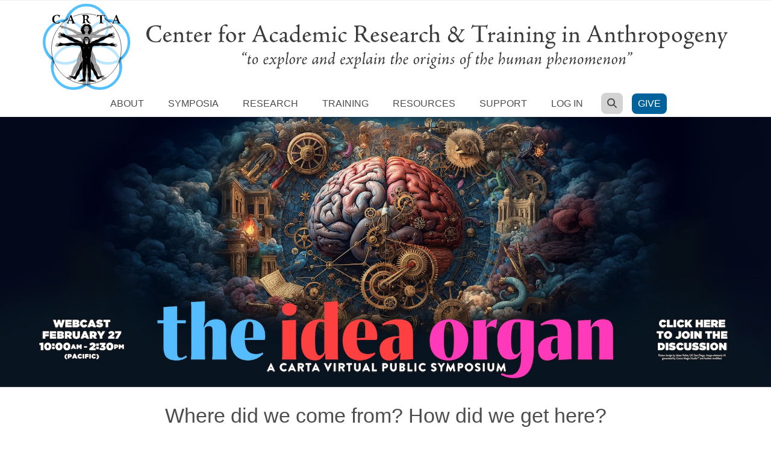

--- FILE ---
content_type: text/html; charset=utf-8
request_url: https://carta.anthropogeny.org/
body_size: 8687
content:
<!DOCTYPE html>
<html lang="en" dir="ltr"
  xmlns:content="http://purl.org/rss/1.0/modules/content/"
  xmlns:dc="http://purl.org/dc/terms/"
  xmlns:foaf="http://xmlns.com/foaf/0.1/"
  xmlns:og="http://ogp.me/ns#"
  xmlns:rdfs="http://www.w3.org/2000/01/rdf-schema#"
  xmlns:sioc="http://rdfs.org/sioc/ns#"
  xmlns:sioct="http://rdfs.org/sioc/types#"
  xmlns:skos="http://www.w3.org/2004/02/skos/core#"
  xmlns:xsd="http://www.w3.org/2001/XMLSchema#">

<head profile="http://www.w3.org/1999/xhtml/vocab">
  <meta http-equiv="Content-Type" content="text/html; charset=utf-8" />
<meta name="Generator" content="Drupal 7 (http://drupal.org)" />
<link rel="canonical" href="/home" />
<link rel="shortlink" href="/node/9" />
<meta name="MobileOptimized" content="width" />
<meta name="HandheldFriendly" content="true" />
<meta name="viewport" content="width=device-width, initial-scale=1" />
<link rel="shortcut icon" href="https://carta.anthropogeny.org/sites/default/files/favicon.ico" type="image/vnd.microsoft.icon" />
  <title>Home | Center for Academic Research and Training in Anthropogeny (CARTA)</title>
  <style type="text/css" media="all">
@import url("https://carta.anthropogeny.org/modules/system/system.base.css?t8xsxn");
@import url("https://carta.anthropogeny.org/modules/system/system.menus.css?t8xsxn");
@import url("https://carta.anthropogeny.org/modules/system/system.messages.css?t8xsxn");
@import url("https://carta.anthropogeny.org/modules/system/system.theme.css?t8xsxn");
</style>
<style type="text/css" media="all">
@import url("https://carta.anthropogeny.org/modules/comment/comment.css?t8xsxn");
@import url("https://carta.anthropogeny.org/sites/default/modules/date/date_repeat_field/date_repeat_field.css?t8xsxn");
@import url("https://carta.anthropogeny.org/modules/field/theme/field.css?t8xsxn");
@import url("https://carta.anthropogeny.org/modules/node/node.css?t8xsxn");
@import url("https://carta.anthropogeny.org/modules/search/search.css?t8xsxn");
@import url("https://carta.anthropogeny.org/modules/user/user.css?t8xsxn");
@import url("https://carta.anthropogeny.org/sites/default/modules/workflow/workflow_admin_ui/workflow_admin_ui.css?t8xsxn");
@import url("https://carta.anthropogeny.org/sites/default/modules/views/css/views.css?t8xsxn");
</style>
<style type="text/css" media="all">
@import url("https://carta.anthropogeny.org/sites/default/modules/ctools/css/ctools.css?t8xsxn");
@import url("https://carta.anthropogeny.org/sites/default/modules/lightbox2/css/lightbox.css?t8xsxn");
@import url("https://carta.anthropogeny.org/sites/default/modules/biblio/biblio.css?t8xsxn");
@import url("https://carta.anthropogeny.org/sites/default/modules/flexslider/assets/css/flexslider_img.css?t8xsxn");
@import url("https://carta.anthropogeny.org/sites/all/libraries/flexslider/flexslider.css?t8xsxn");
</style>
<link type="text/css" rel="stylesheet" href="//maxcdn.bootstrapcdn.com/bootstrap/3.2.0/css/bootstrap.min.css" media="all" />
<style type="text/css" media="all">
@import url("https://carta.anthropogeny.org/sites/default/themes/scholarly_lite/js/meanmenu/meanmenu.css?t8xsxn");
@import url("https://carta.anthropogeny.org/sites/all/libraries/superfish/css/superfish.css?t8xsxn");
</style>
<style type="text/css" media="all">
@import url("https://carta.anthropogeny.org/sites/default/themes/scholarly_lite/style.css?t8xsxn");
</style>
<style type="text/css" media="all">
@import url("https://carta.anthropogeny.org/sites/default/themes/scholarly_lite/fonts/lato-font.css?t8xsxn");
@import url("https://carta.anthropogeny.org/sites/default/themes/scholarly_lite/fonts/sourcecodepro-font.css?t8xsxn");
@import url("https://carta.anthropogeny.org/sites/default/themes/scholarly_lite/fonts/ptserif-blockquote-font.css?t8xsxn");
</style>

<!--[if (IE 9)&(!IEMobile)]>
<link type="text/css" rel="stylesheet" href="https://carta.anthropogeny.org/sites/default/themes/scholarly_lite/ie9.css?t8xsxn" media="all" />
<![endif]-->
<style type="text/css" media="all">
@import url("https://carta.anthropogeny.org/sites/default/themes/scholarly_lite/css/font-awesome-6.7.1.min.css?t8xsxn");
@import url("https://carta.anthropogeny.org/sites/default/themes/scholarly_lite/local.css?t8xsxn");
</style>

  <!-- HTML5 element support for IE6-8 -->
  <!--[if lt IE 9]>
    <script src="//html5shiv.googlecode.com/svn/trunk/html5.js"></script>
  <![endif]-->
  <script type="text/javascript" src="//code.jquery.com/jquery-1.12.4.min.js"></script>
<script type="text/javascript">
<!--//--><![CDATA[//><!--
window.jQuery || document.write("<script src='/sites/default/modules/jquery_update/replace/jquery/1.12/jquery.min.js'>\x3C/script>")
//--><!]]>
</script>
<script type="text/javascript" src="https://carta.anthropogeny.org/misc/jquery-extend-3.4.0.js?v=1.12.4"></script>
<script type="text/javascript" src="https://carta.anthropogeny.org/misc/jquery-html-prefilter-3.5.0-backport.js?v=1.12.4"></script>
<script type="text/javascript" src="https://carta.anthropogeny.org/misc/jquery.once.js?v=1.2"></script>
<script type="text/javascript" src="https://carta.anthropogeny.org/misc/drupal.js?t8xsxn"></script>
<script type="text/javascript" src="https://carta.anthropogeny.org/sites/default/modules/jquery_update/js/jquery_browser.js?v=0.0.1"></script>
<script type="text/javascript" src="https://carta.anthropogeny.org/sites/default/modules/lightbox2/js/lightbox.js?t8xsxn"></script>
<script type="text/javascript" src="https://carta.anthropogeny.org/sites/all/libraries/flexslider/jquery.flexslider-min.js?t8xsxn"></script>
<script type="text/javascript" src="https://carta.anthropogeny.org/sites/default/themes/scholarly_lite/js/font-awesome-6.7.1.js?t8xsxn"></script>
<script type="text/javascript" src="//maxcdn.bootstrapcdn.com/bootstrap/3.2.0/js/bootstrap.min.js"></script>
<script type="text/javascript">
<!--//--><![CDATA[//><!--
jQuery(document).ready(function($) { 
		$(window).scroll(function() {
			if($(this).scrollTop() != 0) {
				$("#toTop").addClass("show");	
			} else {
				$("#toTop").removeClass("show");
			}
		});
		
		$("#toTop").click(function() {
			$("body,html").animate({scrollTop:0},800);
		});	
		
		});
//--><!]]>
</script>
<script type="text/javascript">
<!--//--><![CDATA[//><!--
jQuery(document).ready(function($) { 

			var	headerTopHeight = $("#header-top").outerHeight(),
			headerHeight = $("#header").outerHeight();
			
			$(window).scroll(function() {
			if(($(this).scrollTop() > headerTopHeight+headerHeight) && ($(window).width() > 767)) {
				$("body").addClass("onscroll");
				if (($("#site-name").length > 0) && ($("#logo").length > 0)) {
					$(".onscroll #logo").addClass("hide");
				}

				if ($("#banner").length > 0) { 
 					$("#banner").css("marginTop", (headerHeight)+"px");
				} else if ($("#page-intro").length > 0) {
					$("#page-intro").css("marginTop", (headerHeight)+"px");
				} else {
					$("#page").css("marginTop", (headerHeight)+"px");
				}
			} else {
				$("body").removeClass("onscroll");
				$("#logo").removeClass("hide");
				$("#page,#banner,#page-intro").css("marginTop", (0)+"px");
			}
			});
		});
//--><!]]>
</script>
<script type="text/javascript" src="https://carta.anthropogeny.org/sites/default/themes/scholarly_lite/js/meanmenu/jquery.meanmenu.fork.js?t8xsxn"></script>
<script type="text/javascript">
<!--//--><![CDATA[//><!--
jQuery(document).ready(function($) {

			$("#main-navigation .sf-menu, #main-navigation .content>ul.menu, #main-navigation ul.main-menu").wrap("<div class='meanmenu-wrapper'></div>");
			$("#main-navigation .meanmenu-wrapper").meanmenu({
				meanScreenWidth: "767",
				meanRemoveAttrs: true,
				meanMenuContainer: "#header-inside",
				meanMenuClose: ""
			});

			$("#header-top .sf-menu, #header-top .content>ul.menu").wrap("<div class='header-top-meanmenu-wrapper'></div>");
			$("#header-top .header-top-meanmenu-wrapper").meanmenu({
				meanScreenWidth: "767",
				meanRemoveAttrs: true,
				meanMenuContainer: "#header-top-inside",
				meanMenuClose: ""
			});

		});
//--><!]]>
</script>
<script type="text/javascript" src="https://carta.anthropogeny.org/sites/all/libraries/superfish/jquery.hoverIntent.minified.js?t8xsxn"></script>
<script type="text/javascript" src="https://carta.anthropogeny.org/sites/all/libraries/superfish/supposition.js?t8xsxn"></script>
<script type="text/javascript" src="https://carta.anthropogeny.org/sites/all/libraries/superfish/superfish.js?t8xsxn"></script>
<script type="text/javascript" src="https://carta.anthropogeny.org/sites/all/libraries/superfish/supersubs.js?t8xsxn"></script>
<script type="text/javascript" src="https://carta.anthropogeny.org/sites/default/modules/superfish/superfish.js?t8xsxn"></script>
<script type="text/javascript">
<!--//--><![CDATA[//><!--
jQuery.extend(Drupal.settings, {"basePath":"\/","pathPrefix":"","setHasJsCookie":0,"ajaxPageState":{"theme":"scholarly_lite","theme_token":"YD1UuD9dfRqX5T5xHSiRUW8vsrgA3p1USYjxhoSaUp0","js":{"sites\/default\/modules\/flexslider\/assets\/js\/flexslider.load.js":1,"\/\/code.jquery.com\/jquery-1.12.4.min.js":1,"0":1,"misc\/jquery-extend-3.4.0.js":1,"misc\/jquery-html-prefilter-3.5.0-backport.js":1,"misc\/jquery.once.js":1,"misc\/drupal.js":1,"sites\/default\/modules\/jquery_update\/js\/jquery_browser.js":1,"sites\/default\/modules\/lightbox2\/js\/lightbox.js":1,"sites\/all\/libraries\/flexslider\/jquery.flexslider-min.js":1,"sites\/default\/themes\/scholarly_lite\/js\/font-awesome-6.7.1.js":1,"\/\/maxcdn.bootstrapcdn.com\/bootstrap\/3.2.0\/js\/bootstrap.min.js":1,"1":1,"2":1,"sites\/default\/themes\/scholarly_lite\/js\/meanmenu\/jquery.meanmenu.fork.js":1,"3":1,"sites\/all\/libraries\/superfish\/jquery.hoverIntent.minified.js":1,"sites\/all\/libraries\/superfish\/supposition.js":1,"sites\/all\/libraries\/superfish\/superfish.js":1,"sites\/all\/libraries\/superfish\/supersubs.js":1,"sites\/default\/modules\/superfish\/superfish.js":1},"css":{"modules\/system\/system.base.css":1,"modules\/system\/system.menus.css":1,"modules\/system\/system.messages.css":1,"modules\/system\/system.theme.css":1,"modules\/comment\/comment.css":1,"sites\/default\/modules\/date\/date_repeat_field\/date_repeat_field.css":1,"modules\/field\/theme\/field.css":1,"modules\/node\/node.css":1,"modules\/search\/search.css":1,"modules\/user\/user.css":1,"sites\/default\/modules\/workflow\/workflow_admin_ui\/workflow_admin_ui.css":1,"sites\/default\/modules\/views\/css\/views.css":1,"sites\/default\/modules\/ctools\/css\/ctools.css":1,"sites\/default\/modules\/lightbox2\/css\/lightbox.css":1,"sites\/default\/modules\/biblio\/biblio.css":1,"sites\/default\/modules\/flexslider\/assets\/css\/flexslider_img.css":1,"sites\/all\/libraries\/flexslider\/flexslider.css":1,"\/\/maxcdn.bootstrapcdn.com\/bootstrap\/3.2.0\/css\/bootstrap.min.css":1,"sites\/default\/themes\/scholarly_lite\/js\/meanmenu\/meanmenu.css":1,"sites\/all\/libraries\/superfish\/css\/superfish.css":1,"sites\/default\/themes\/scholarly_lite\/bootstrap\/css\/bootstrap.css":1,"sites\/default\/themes\/scholarly_lite\/style.css":1,"sites\/default\/themes\/scholarly_lite\/fonts\/lato-font.css":1,"sites\/default\/themes\/scholarly_lite\/fonts\/sourcecodepro-font.css":1,"sites\/default\/themes\/scholarly_lite\/fonts\/ptserif-blockquote-font.css":1,"sites\/default\/themes\/scholarly_lite\/ie9.css":1,"sites\/default\/themes\/scholarly_lite\/css\/font-awesome-6.7.1.min.css":1,"sites\/default\/themes\/scholarly_lite\/local.css":1}},"lightbox2":{"rtl":0,"file_path":"\/(\\w\\w\/)public:\/","default_image":"\/sites\/default\/modules\/lightbox2\/images\/brokenimage.jpg","border_size":10,"font_color":"000","box_color":"fff","top_position":"","overlay_opacity":"0.8","overlay_color":"000","disable_close_click":true,"resize_sequence":0,"resize_speed":400,"fade_in_speed":400,"slide_down_speed":600,"use_alt_layout":false,"disable_resize":false,"disable_zoom":false,"force_show_nav":false,"show_caption":true,"loop_items":false,"node_link_text":"View Image Details","node_link_target":false,"image_count":"Image !current of !total","video_count":"Video !current of !total","page_count":"Page !current of !total","lite_press_x_close":"press \u003Ca href=\u0022#\u0022 onclick=\u0022hideLightbox(); return FALSE;\u0022\u003E\u003Ckbd\u003Ex\u003C\/kbd\u003E\u003C\/a\u003E to close","download_link_text":"","enable_login":false,"enable_contact":false,"keys_close":"c x 27","keys_previous":"p 37","keys_next":"n 39","keys_zoom":"z","keys_play_pause":"32","display_image_size":"original","image_node_sizes":"()","trigger_lightbox_classes":"","trigger_lightbox_group_classes":"","trigger_slideshow_classes":"","trigger_lightframe_classes":"","trigger_lightframe_group_classes":"","custom_class_handler":0,"custom_trigger_classes":"","disable_for_gallery_lists":true,"disable_for_acidfree_gallery_lists":true,"enable_acidfree_videos":true,"slideshow_interval":5000,"slideshow_automatic_start":true,"slideshow_automatic_exit":true,"show_play_pause":true,"pause_on_next_click":false,"pause_on_previous_click":true,"loop_slides":false,"iframe_width":600,"iframe_height":400,"iframe_border":1,"enable_video":false,"useragent":"Mozilla\/5.0 (Macintosh; Intel Mac OS X 10_15_7) AppleWebKit\/537.36 (KHTML, like Gecko) Chrome\/131.0.0.0 Safari\/537.36; ClaudeBot\/1.0; +claudebot@anthropic.com)"},"flexslider":{"optionsets":{"default":{"namespace":"flex-","selector":".slides \u003E li","easing":"swing","direction":"horizontal","reverse":false,"smoothHeight":false,"startAt":0,"animationSpeed":600,"initDelay":0,"useCSS":true,"touch":true,"video":false,"keyboard":true,"multipleKeyboard":false,"mousewheel":0,"controlsContainer":".flex-control-nav-container","sync":"","asNavFor":"","itemWidth":0,"itemMargin":0,"minItems":0,"maxItems":0,"move":0,"animation":"fade","slideshow":true,"slideshowSpeed":"7000","directionNav":true,"controlNav":false,"prevText":"Previous","nextText":"Next","pausePlay":false,"pauseText":"Pause","playText":"Play","randomize":false,"thumbCaptions":false,"thumbCaptionsBoth":false,"animationLoop":true,"pauseOnAction":true,"pauseOnHover":true,"manualControls":""}},"instances":{"flexslider-1":"default"}},"superfish":{"1":{"id":"1","sf":{"animation":{"opacity":"show"},"speed":"fast","autoArrows":false,"dropShadows":false},"plugins":{"supposition":true,"supersubs":true}}}});
//--><!]]>
</script>
  <meta name="google-site-verification" content="LJVuEksfMl_dPcA2PEoKsJOBXtu8BIfWkyh9BAK67UM" />
</head>
<body class="html front not-logged-in no-sidebars page-node page-node- page-node-9 node-type-page sff-7 slff-7 hff-7 pff-7 form-style-1" >
<div id="wrapper">
  <div id="skip-link">
    <a href="#main-content" class="element-invisible element-focusable">Skip to main content</a>
  </div>
    <div id="toTop"><i class="fa fa-angle-up"></i></div>


<!-- #header -->
<header id="header"  role="banner" class="clearfix">
    <div class="container">
        
        <!-- #header-inside -->
        <div id="header-inside" class="clearfix">
            <div class="row">
            
                <div class="col-md-12">
                    <!-- #header-inside-left -->
                    <div id="header-inside-left" class="clearfix">

                                        <div id="logo">
                    <a href="/" title="Home" rel="home"> <img src="/sites/default/files/logo.svg" alt="Home"/> </a>

                    </div>
                                        
                    
                                        
                      

                    </div>
                    <!-- EOF:#header-inside-left -->
                    <!-- #header-inside-right -->
                    <div id="header-inside-right" class="clearfix">

                        <!-- #main-navigation -->
                        <div id="main-navigation" class="clearfix">
                            <nav role="navigation"> 
                                                                  <div class="region region-navigation">
    <div id="block-superfish-1" class="block block-superfish clearfix">

    
  <div class="content">
    <ul  id="superfish-1" class="menu sf-menu sf-main-menu sf-horizontal sf-style-none"><li id="menu-1152-1" class="sf-depth-1 menuparent"><a href="/about/carta" class="sf-depth-1 menuparent">About</a><ul><li id="menu-1153-1" class="sf-depth-2 sf-no-children"><a href="/about/organization" class="sf-depth-2">Organization</a></li><li id="menu-7795-1" class="sf-depth-2 sf-no-children"><a href="/about/history" class="sf-depth-2">History</a></li><li id="menu-1157-1" class="sf-depth-2 sf-no-children"><a href="/about/policies" title="" class="sf-depth-2">Policies</a></li><li id="menu-2647-1" class="sf-depth-2 sf-no-children"><a href="/about/news" title="" class="sf-depth-2">News</a></li><li id="menu-1158-1" class="sf-depth-2 sf-no-children"><a href="/about/newsletters" title="" class="sf-depth-2">Newsletters</a></li><li id="menu-5702-1" class="sf-depth-2 sf-no-children"><a href="/blog" title="" class="sf-depth-2">Blog</a></li><li id="menu-1159-1" class="sf-depth-2 sf-no-children"><a href="/about/members" title="" class="sf-depth-2">Members</a></li><li id="menu-5700-1" class="sf-depth-2 sf-no-children"><a href="/about/faq" title="" class="sf-depth-2">Frequently Asked Questions</a></li></ul></li><li id="menu-1167-1" class="sf-depth-1 menuparent"><a href="/symposia" title="" class="sf-depth-1 menuparent">Symposia</a><ul><li id="menu-1168-1" class="sf-depth-2 sf-no-children"><a href="/symposia/upcoming" title="" class="sf-depth-2">Upcoming Symposia</a></li><li id="menu-1715-1" class="sf-depth-2 sf-no-children"><a href="/archive" title="" class="sf-depth-2">Past Symposia</a></li><li id="menu-1171-1" class="sf-depth-2 sf-no-children"><a href="/symposia/posters" title="" class="sf-depth-2">Poster Gallery</a></li></ul></li><li id="menu-1197-1" class="sf-depth-1 menuparent"><a href="/research" class="sf-depth-1 menuparent">Research</a><ul><li id="menu-1199-1" class="sf-depth-2 sf-no-children"><a href="/research/publications" title="" class="sf-depth-2">CARTA-inspired Publications</a></li><li id="menu-1172-1" class="sf-depth-2 menuparent"><a href="/moca" title="" class="sf-depth-2 menuparent">MOCA</a><ul><li id="menu-1173-1" class="sf-depth-3 sf-no-children"><a href="/moca/domains" title="" class="sf-depth-3">Domains</a></li><li id="menu-1177-1" class="sf-depth-3 sf-no-children"><a href="/moca/topics" title="" class="sf-depth-3">Topics</a></li><li id="menu-1175-1" class="sf-depth-3 sf-no-children"><a href="/about/faq/moca" title="" class="sf-depth-3">FAQ</a></li></ul></li></ul></li><li id="menu-1210-1" class="sf-depth-1 menuparent"><a href="/training" class="sf-depth-1 menuparent">Training</a><ul><li id="menu-1216-1" class="sf-depth-2 sf-no-children"><a href="/training/specialization-track/courses" class="sf-depth-2">Courses</a></li><li id="menu-1211-1" class="sf-depth-2 menuparent"><a href="/training/specialization-track" class="sf-depth-2 menuparent">Specialization Track</a><ul><li id="menu-1215-1" class="sf-depth-3 sf-no-children"><a href="/training/specialization-track/carta-fellowship" class="sf-depth-3">CARTA Fellowships</a></li><li id="menu-1218-1" class="sf-depth-3 sf-no-children"><a href="/training/specialization-track/faculty" title="" class="sf-depth-3">Faculty</a></li><li id="menu-1220-1" class="sf-depth-3 sf-no-children"><a href="/training/specialization-track/students" title="" class="sf-depth-3">Students</a></li><li id="menu-1223-1" class="sf-depth-3 sf-no-children"><a href="/training/specialization-track/graduates" title="" class="sf-depth-3">Graduates</a></li></ul></li></ul></li><li id="menu-1200-1" class="sf-depth-1 menuparent"><a href="/resources" class="sf-depth-1 menuparent">Resources</a><ul><li id="menu-3227-1" class="sf-depth-2 sf-no-children"><a href="/libraries/ape" title="" class="sf-depth-2">Anthropogeny Publications Exchange (APE)</a></li><li id="menu-1190-1" class="sf-depth-2 menuparent"><a href="/museum" class="sf-depth-2 menuparent">Museum</a><ul><li id="menu-1191-1" class="sf-depth-3 sf-no-children"><a href="/museum/collections" class="sf-depth-3">Collections</a></li><li id="menu-1192-1" class="sf-depth-3 sf-no-children"><a href="/museum/education" class="sf-depth-3">Education</a></li><li id="menu-1193-1" class="sf-depth-3 sf-no-children"><a href="/museum/science" class="sf-depth-3">Science</a></li><li id="menu-1194-1" class="sf-depth-3 sf-no-children"><a href="/museum/digital-anthropogeny" title="" class="sf-depth-3">Digital Tools</a></li></ul></li><li id="menu-1208-1" class="sf-depth-2 sf-no-children"><a href="/resources/phylogeny" class="sf-depth-2">Primate Phylogeny</a></li><li id="menu-3211-1" class="sf-depth-2 sf-no-children"><a href="/resources/media" class="sf-depth-2">Media</a></li><li id="menu-3579-1" class="sf-depth-2 sf-no-children"><a href="/glossary" title="" class="sf-depth-2">CARTA Glossary</a></li><li id="menu-8358-1" class="sf-depth-2 sf-no-children"><a href="/calendar" title="" class="sf-depth-2">Calendar</a></li><li id="menu-6926-1" class="sf-depth-2 sf-no-children"><a href="/gallery/carta-zoom-backgrounds" class="sf-depth-2">Zoom Backgrounds</a></li></ul></li><li id="menu-1165-1" class="sf-depth-1 menuparent"><a href="/support" class="sf-depth-1 menuparent">Support</a><ul><li id="menu-5578-1" class="sf-depth-2 sf-no-children"><a href="/support/symposia" class="sf-depth-2">Symposia</a></li><li id="menu-5579-1" class="sf-depth-2 sf-no-children"><a href="/support/fellowship" class="sf-depth-2">Fellowships</a></li><li id="menu-5580-1" class="sf-depth-2 sf-no-children"><a href="/support/field-course" class="sf-depth-2">Field Courses</a></li><li id="menu-5581-1" class="sf-depth-2 sf-no-children"><a href="/support/handelman" class="sf-depth-2">Handelman Endowment</a></li><li id="menu-5585-1" class="sf-depth-2 sf-no-children"><a href="/legacy" title="" class="sf-depth-2">Leave Your Legacy</a></li><li id="menu-5583-1" class="sf-depth-2 sf-no-children"><a href="/volunteer" title="" class="sf-depth-2">Volunteer</a></li><li id="menu-1166-1" class="sf-depth-2 sf-no-children"><a href="/support/supporters" class="sf-depth-2">Supporters</a></li></ul></li><li id="menu-2039-1" class="sf-depth-1 menuparent"><a href="/user?current=node/9" title="" class="sf-depth-1 menuparent">Log in</a><ul><li id="menu-2042-1" class="sf-depth-2 sf-no-children"><a href="/user/password" title="" class="sf-depth-2">Forgot password</a></li><li id="menu-2043-1" class="sf-depth-2 sf-no-children"><a href="/user/register" title="" class="sf-depth-2">New account</a></li></ul></li><li id="menu-2044-1" class="sf-depth-1 sf-no-children"><a href="/search" title="" class="sf-depth-1"><span class="fa fa-search"></span></a></li><li id="menu-8301-1" class="sf-depth-1 sf-no-children"><a href="https://giveto.ucsd.edu/giving/home/?linkId=0735ee73-0ab8-429f-9383-1ec50cb808c5" title="" class="sf-depth-1">Give</a></li></ul>  </div>
</div>
  </div>
                                                            </nav>
                        </div>
                        <!-- EOF: #main-navigation -->

                    </div>
                    <!-- EOF:#header-inside-right -->                        
                </div>
         
            </div>
        </div>
        <!-- EOF: #header-inside -->
    </div>
</header>
<!-- EOF: #header -->

<!-- #banner -->
<!--<div style="text-align: center; padding: 5px; background-color: #FFC926; font-style: italic;">Notice: the CARTA site will be unavailable this Friday, Feb. 12 from 6-7PM (Pacific Time) for planned maintenance</div>-->
<div id="banner" class="clearfix">
	  <div class="region region-banner">
    <div id="block-views-slider-block" class="block block-views clearfix">

    
  <div class="content">
    <div class="view view-slider view-id-slider view-display-id-block view-dom-id-172d2c29e0f16bb3b082e08ee281f6f0">
        
  
  
      <div class="view-content">
      <div  id="flexslider-1" class="flexslider optionset-default">
  <ul class="slides"><li>  
  <div class="views-field views-field-field-slider-image">        <div class="field-content"><a href="https://carta.anthropogeny.org/events/idea-organ"><img typeof="foaf:Image" src="https://carta.anthropogeny.org/sites/default/files/file_fields/slider/IdeaOrgan_Website_Banner.jpg" width="2000" height="700" alt="" /></a></div>  </div></li>
</ul></div>
    </div>
  
  
  
  
  
  
</div>  </div>
</div>
  </div>
</div>
<!-- EOF:#banner -->


<!-- #page -->
<div id="page" class="clearfix">

    <!-- #messages-console -->
        <!-- EOF: #messages-console -->

    
    <!-- #main-content -->
    <div id="main-content">
        <div class="container">

            <div class="row">

                
                <section class="col-md-12">

                    <!-- #promoted -->
                                        <!-- EOF: #promoted -->

                    <!-- #main -->
                    <div id="main" class="clearfix">

                                                <h1 class="title" id="page-title">Home</h1>                        
                        <!-- #tabs -->
                                                    <div class="tabs table-responsive">
                                                        </div>
                                                <!-- EOF: #tabs -->

                        
                        <!-- #action links -->
                                                <!-- EOF: #action links -->

                         
                          <div class="region region-content">
    <div id="block-system-main" class="block block-system clearfix">

    
  <div class="content">
    <div  about="/home" typeof="foaf:Document" class="ds-1col node node-page view-mode-full clearfix">

  
  <div class="field field-name-body field-type-text-with-summary field-label-hidden"><div class="field-items"><div class="field-item even" property="content:encoded"><center><span style="font-size: 2em;">Where did we come from? How did we get here?</span>
	<div style="font-weight: 300; font-size: 1.2em; line-height: 1.6em; padding-top: 0.5em;">CARTA's primary goal is to "explore and explain the origins of the human phenomenon".<br />
		In other words, seeking answers to these age-old questions.</div>

	<div style="font-weight: 500; font-size: 1.2em; line-height: 1.6em; padding-top: 1em; margin-bottom: -1em !important;"><a href="/2024-report"><i class="fa-regular fa-file-pdf"> </i> Learn more in CARTA's Summary Report</a>

		<div style="padding-top: 0.5em"><a href="/files/file_fields/page/CARTA_Field_Course_Report_2025.pdf"><i class="fa-solid fa-binoculars"> </i> Read CARTA's Field Course Report</a>    <a href="https://carta.travelmap.net/2025-field-course"><i class="fa-regular fa-map"> </i> Explore the Field Course Map</a></div>
	</div>
</center>


</div></div></div></div>

  </div>
</div>
  </div>
                                                
                    </div>
                    <!-- EOF:#main -->

                </section>

                                
            </div>

        </div>
    </div>
    <!-- EOF:#main-content -->

</div>
<!-- EOF: #page -->

<!-- #bottom-content -->
<div id="bottom-content" class="clearfix">
    <div class="container">

        <!-- #bottom-content-inside -->
        <div id="bottom-content-inside" class="clearfix">
            <div class="bottom-content-area">
                <div class="row">
		    <div class="col-md-12">
                    	<div class="col-md-1">&nbsp;</div>
                    	<div class="col-md-5">
                    		  <div class="region region-bottom-content-first">
    <div id="block-block-21" class="block block-block clearfix">

    
  <div class="content">
    <!--<center><div class="embed-responsive embed-responsive-16by9"><iframe src="//www.youtube.com/embed/HQx6__FW13E?rel=0" frameborder="0" allowfullscreen></iframe></div></center>-->

<center><div class="embed-responsive embed-responsive-16by9"><iframe src="//www.youtube.com/embed/tPWxSHcqrMU?rel=0" frameborder="0" allowfullscreen></iframe></div></center>

<span class="all-link" style="padding-top: 0.5em;"><a href="/resources/media/related"><i class="fa-regular fa-circle-play"></i> more videos</a></span>



  </div>
</div>
<div id="block-block-5" class="block block-block clearfix">

    
  <div class="content">
    <h2 class="title">Social Media</h2>
<p>
<a href="http://www.facebook.com/ucsdcarta/" target="_blank"><i class="fa-brands fa-facebook-f"></i></a>&nbsp;&nbsp;&nbsp;&nbsp;
<a href="https://www.instagram.com/carta_ucsd/" target="_blank"><i class="fa-brands fa-instagram"></i></a>&nbsp;&nbsp;&nbsp;&nbsp;
<a href="https://bsky.app/profile/anthropogeny.org" target="_blank"><i class="fa-brands fa-bluesky"></i></a>&nbsp;&nbsp;&nbsp;&nbsp;
<a href="https://www.linkedin.com/company/ucsdcarta" target="_blank"><i class="fa-brands fa-linkedin"></i></a>&nbsp;&nbsp;&nbsp;&nbsp;
<a href="https://www.youtube.com/playlist?list=PL1B24EADC01219B23" target="_blank"><i class="fa-brands fa-square-youtube"></i></a>&nbsp;&nbsp;&nbsp;&nbsp;
<a href="http://itunes.apple.com/us/itunes-u/carta-video/id422679514" target="_blank"><i class="fa-brands fa-itunes"></i></a>
</p>

<div id="fb-root"></div>
<script async defer crossorigin="anonymous" src="https://connect.facebook.net/en_US/sdk.js#xfbml=1&version=v19.0" nonce="kiKBulNx"></script>

<div style="height:404px; overflow-y: hidden;"><!-- div to hide fb like header -->
    <div class="fb-page" data-href="https://www.facebook.com/ucsdcarta/" data-tabs="timeline" data-width="420" data-height="500" data-small-header="true" data-adapt-container-width="true" data-hide-cover="true" data-show-facepile="false" style="margin-top: -71px !important;">
        <blockquote cite="https://www.facebook.com/ucsdcarta/" class="fb-xfbml-parse-ignore">
            <a href="https://www.facebook.com/ucsdcarta/">CARTA - Center for Academic Research and Training in Anthropogeny</a>
        </blockquote>
    </div>
</div>

<p>&nbsp;</p>

  </div>
</div>
  </div>
			</div>
                    	<div class="col-md-5">
                    		  <div class="region region-bottom-content-second">
    <div id="block-block-20" class="block block-block clearfix">

    
  <div class="content">
    <center><div class="embed-responsive embed-responsive-16by9"><iframe src="//www.youtube.com/embed/videoseries?list=PL1B24EADC01219B23" frameborder="0" allowfullscreen></iframe></div></center>
<span class="all-link" style="padding-top: 0.5em;"><a href="/archive"><i class="fa-regular fa-comments"></i> more talks</a></span>  </div>
</div>
<div id="block-views-latest-news-block" class="block block-views clearfix">

    <h2 class="title">News</h2>
  
  <div class="content">
    <div class="view view-latest-news view-id-latest_news view-display-id-block view-dom-id-c255a2a9b85867aacd4f1935b7bfab10">
        
  
  
      <div class="view-content">
        <div class="views-row views-row-1 views-row-odd views-row-first">
      
  <div class="views-field views-field-title news-title">        <span class="field-content"><a href="/news/where-are-denisovans-answer-our-dna">Where Are the Denisovans? The Answer is in our DNA</a></span>  </div>  
  <div class="views-field views-field-field-news-date">        <div class="field-content"><span  property="dc:date" datatype="xsd:dateTime" content="2026-01-09T13:17:00-08:00" class="date-display-single">Jan 9, 2026</span></div>  </div>  </div>
  <div class="views-row views-row-2 views-row-even views-row-last">
      
  <div class="views-field views-field-title news-title">        <span class="field-content"><a href="/news/2026-carta-calendar-available-now">2026 CARTA Calendar Available Now!</a></span>  </div>  
  <div class="views-field views-field-field-news-date">        <div class="field-content"><span  property="dc:date" datatype="xsd:dateTime" content="2025-12-12T21:04:00-08:00" class="date-display-single">Dec 12, 2025</span></div>  </div>  </div>
    </div>
  
  
  
  
      <div class="view-footer">
      <span class="all-link"><a href="/about/news"><i class="fa-regular fa-newspaper"></i> all news</a></span>    </div>
  
  
</div>  </div>
</div>
<div id="block-views-4d97a4fa556899df8f990c4210b51a85" class="block block-views clearfix">

    <h2 class="title">Upcoming Symposia</h2>
  
  <div class="content">
    <div class="view view-upcoming-symposia-short-list view-id-upcoming_symposia_short_list view-display-id-block_1 view-dom-id-8e6ba35098bb0bc2c52bd3ac8b64bf23">
        
  
  
      <div class="view-content">
        <div class="views-row views-row-1 views-row-odd views-row-first views-row-last">
      
  <div class="views-field views-field-title news-title">        <span class="field-content"><a href="/events/idea-organ">The Idea Organ</a></span>  </div>  
  <div class="views-field views-field-field-event-dates">        <div class="field-content"><span  property="dc:date" datatype="xsd:dateTime" content="2026-02-27T10:00:00-08:00" class="date-display-single">Feb 27, 2026 - 10:00am</span></div>  </div>  </div>
    </div>
  
  
  
  
      <div class="view-footer">
      <span class="all-link"><br/><a href="/symposia/upcoming"><i class="fa-regular fa-calendar-days"></i> all upcoming symposia</a><br/><br/><a href="/symposia/past_list"><i class="fa-regular fa-calendar-check"></i> all past symposia</a></span>    </div>
  
  
</div>  </div>
</div>
  </div>
			</div>
                    	<div class="col-md-1">&nbsp;</div>
                                                            </div>
                </div>
            </div>
        </div>
        <!-- EOF:#bottom-content-inside -->

    </div>
</div>
<!-- EOF: #bottom-content -->



<div id="subfooter" class="clearfix">
	<div class="container">
		
		<!-- #subfooter-inside -->
		<div id="subfooter-inside" class="clearfix">
            <div class="row">
    			<div class="col-md-12">
                    <!-- #subfooter-right -->
                                        <div class="subfooter-area right">
                      <div class="region region-footer">
    <div id="block-block-2" class="block block-block clearfix">

    
  <div class="content">
    <center>
<p>© CARTA · All rights reserved. &nbsp; <a href="/legal/terms-of-use">Terms of Use</a> · <a href="/legal/privacy-policy">Privacy Policy</a> · <a href="/sitemap">Site Map</a> · <a href="/about/site">Site Credits</a> · <a href="/about/related-links">Related Links</a> · <a href="/about/faq">FAQ</a> · <a href="/about/contact">Contact Us</a></p>

<a href="http://www.ucsd.edu/"><img src="/files/default_images/ucsd.png" style="margin-right: 1em;" alt="UC San Diego"/></a><a href="http://www.salk.edu/"><img src="/files/default_images/salk.png" style="margin-left: 1em;" alt="Salk"/></a>

<ul class="brands">
  <li><a href="http://www.facebook.com/ucsdcarta/"><i class="fa-brands fa-facebook-f"></i></a></li>
 <li><a href="https://www.instagram.com/carta_ucsd/"><i class="fa-brands fa-instagram"></i></a></li>
  <li><a href="https://bsky.app/profile/anthropogeny.org"><i class="fa-brands fa-bluesky"></i></a></li>
 <!-- <li><a href="https://bsky.app/profile/cartaucsd.bsky.social"><i class="fa-brands fa-bluesky"></i></a></li>-->
  <li><a href="https://www.linkedin.com/company/ucsdcarta"><i class="fa-brands fa-linkedin"></i></a></li>
  <li><a href="https://www.youtube.com/playlist?list=PL1B24EADC01219B23"><i class="fa-brands fa-square-youtube"></i></a></li>
  <li id="itunes"><a href="http://itunes.apple.com/us/itunes-u/carta-video/id422679514"><i class="fa-brands fa-itunes"></i></a></li>
</ul>
</center>  </div>
</div>
<div id="block-block-12" class="block block-block clearfix">

    
  <div class="content">
    <!-- 2022-04-18 -->
<!-- Google tag (gtag.js) -->
<script async src="https://www.googletagmanager.com/gtag/js?id=G-YV6F1EME9R"></script>
<script>
  window.dataLayer = window.dataLayer || [];
  function gtag(){dataLayer.push(arguments);}
  gtag('js', new Date());

  gtag('config', 'G-YV6F1EME9R');
</script>


<!-- Global site tag (gtag.js) - Google Analytics -->
<script async src="https://www.googletagmanager.com/gtag/js?id=UA-84935919-1"></script>
<script>
  window.dataLayer = window.dataLayer || [];
  function gtag(){dataLayer.push(arguments);}
  gtag('js', new Date());

  gtag('config', 'UA-84935919-1');
</script>  </div>
</div>
  </div>
                    </div>
                                        
                                        
                    <!-- EOF: #subfooter-right -->
    			</div>
            </div>
		</div>
		<!-- EOF: #subfooter-inside -->
	
	</div>
</div><!-- EOF:#subfooter -->
  <script type="text/javascript" src="https://carta.anthropogeny.org/sites/default/modules/flexslider/assets/js/flexslider.load.js?t8xsxn"></script>
</div>
</body>
</html>
